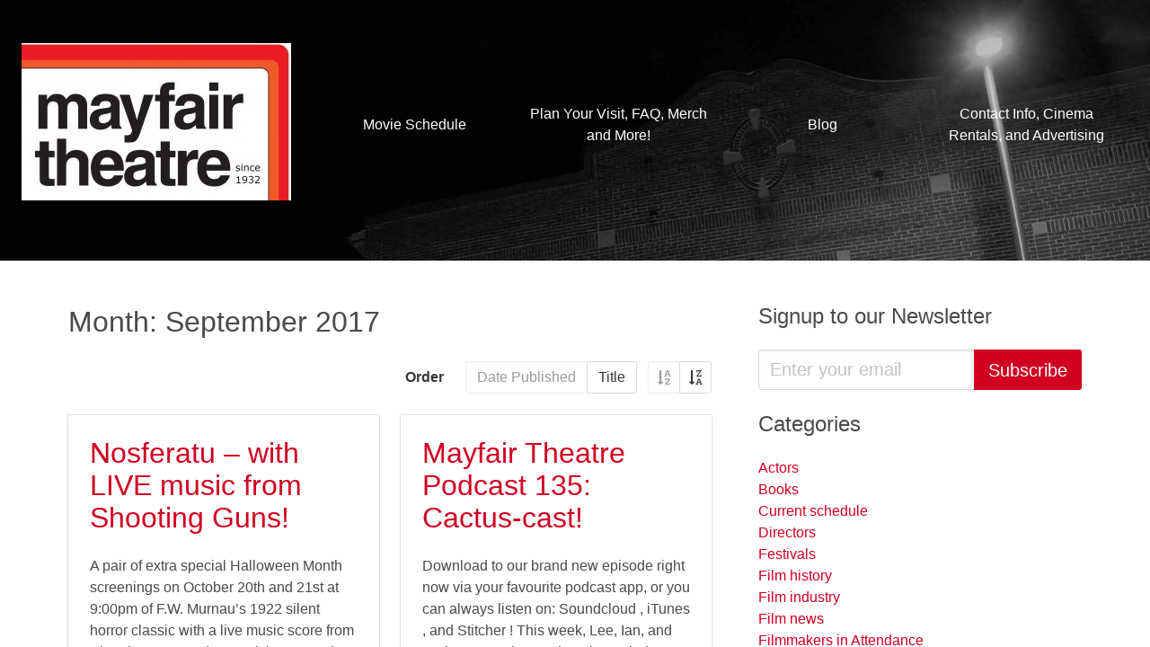

--- FILE ---
content_type: text/html; charset=UTF-8
request_url: https://mayfairtheatre.ca/2017/09/page/2/?order=asc&orderby=post_date
body_size: 5753
content:
<!doctype html>
<html class="no-js">

  <head>

    <!-- Global Site Tag (gtag.js) - Google Analytics -->
<script async src="https://www.googletagmanager.com/gtag/js?id=UA-11177337-2"></script>
<script>
window.dataLayer = window.dataLayer || [];
function gtag(){dataLayer.push(arguments)};
gtag('js', new Date());

gtag('config', 'UA-11177337-2');
</script>

    <meta charset="utf-8">
    <meta http-equiv="x-ua-compatible" content="ie=edge">
    <meta name="viewport" content="width=device-width, initial-scale=1">

    
    <title>Mayfair Theatre</title>

    <link rel='dns-prefetch' href='//s.w.org' />
		<script type="text/javascript">
			window._wpemojiSettings = {"baseUrl":"https:\/\/s.w.org\/images\/core\/emoji\/11\/72x72\/","ext":".png","svgUrl":"https:\/\/s.w.org\/images\/core\/emoji\/11\/svg\/","svgExt":".svg","source":{"concatemoji":"https:\/\/mayfairtheatre.ca\/wordpress\/wp-includes\/js\/wp-emoji-release.min.js?ver=4.9.28"}};
			!function(e,a,t){var n,r,o,i=a.createElement("canvas"),p=i.getContext&&i.getContext("2d");function s(e,t){var a=String.fromCharCode;p.clearRect(0,0,i.width,i.height),p.fillText(a.apply(this,e),0,0);e=i.toDataURL();return p.clearRect(0,0,i.width,i.height),p.fillText(a.apply(this,t),0,0),e===i.toDataURL()}function c(e){var t=a.createElement("script");t.src=e,t.defer=t.type="text/javascript",a.getElementsByTagName("head")[0].appendChild(t)}for(o=Array("flag","emoji"),t.supports={everything:!0,everythingExceptFlag:!0},r=0;r<o.length;r++)t.supports[o[r]]=function(e){if(!p||!p.fillText)return!1;switch(p.textBaseline="top",p.font="600 32px Arial",e){case"flag":return s([55356,56826,55356,56819],[55356,56826,8203,55356,56819])?!1:!s([55356,57332,56128,56423,56128,56418,56128,56421,56128,56430,56128,56423,56128,56447],[55356,57332,8203,56128,56423,8203,56128,56418,8203,56128,56421,8203,56128,56430,8203,56128,56423,8203,56128,56447]);case"emoji":return!s([55358,56760,9792,65039],[55358,56760,8203,9792,65039])}return!1}(o[r]),t.supports.everything=t.supports.everything&&t.supports[o[r]],"flag"!==o[r]&&(t.supports.everythingExceptFlag=t.supports.everythingExceptFlag&&t.supports[o[r]]);t.supports.everythingExceptFlag=t.supports.everythingExceptFlag&&!t.supports.flag,t.DOMReady=!1,t.readyCallback=function(){t.DOMReady=!0},t.supports.everything||(n=function(){t.readyCallback()},a.addEventListener?(a.addEventListener("DOMContentLoaded",n,!1),e.addEventListener("load",n,!1)):(e.attachEvent("onload",n),a.attachEvent("onreadystatechange",function(){"complete"===a.readyState&&t.readyCallback()})),(n=t.source||{}).concatemoji?c(n.concatemoji):n.wpemoji&&n.twemoji&&(c(n.twemoji),c(n.wpemoji)))}(window,document,window._wpemojiSettings);
		</script>
		<style type="text/css">
img.wp-smiley,
img.emoji {
	display: inline !important;
	border: none !important;
	box-shadow: none !important;
	height: 1em !important;
	width: 1em !important;
	margin: 0 .07em !important;
	vertical-align: -0.1em !important;
	background: none !important;
	padding: 0 !important;
}
</style>
<link rel='stylesheet' id='barker-theme-css'  href='https://mayfairtheatre.ca/wp-content/themes/barker/resources/dist/theme-firetruck.313a72afa5864a100a6c.css?ver=1' type='text/css' media='all' />
<script type='text/javascript' src='https://mayfairtheatre.ca/wp-content/themes/barker/resources/dist/common.d745c1d1a921de4d9244.js?ver=1'></script>
<script type='text/javascript' src='https://mayfairtheatre.ca/wp-content/themes/barker/resources/dist/modernizr.js?ver=1'></script>
<script type='text/javascript' src='https://mayfairtheatre.ca/wordpress/wp-includes/js/jquery/jquery.js?ver=1.12.4'></script>
<script type='text/javascript' src='https://mayfairtheatre.ca/wordpress/wp-includes/js/jquery/jquery-migrate.min.js?ver=1.4.1'></script>
<script type='text/javascript'>
/* <![CDATA[ */
var Barker = {"config":{"restBaseUrl":"https:\/\/mayfairtheatre.ca\/wp-json\/","timezone":"America\/Toronto"}};
/* ]]> */
</script>
<script type='text/javascript' src='https://mayfairtheatre.ca/wp-content/themes/barker/resources/dist/theme-scripts.fc34be43d10699cb9911.js?ver=1'></script>
<link rel='https://api.w.org/' href='https://mayfairtheatre.ca/wp-json/' />
<link rel="EditURI" type="application/rsd+xml" title="RSD" href="https://mayfairtheatre.ca/wordpress/xmlrpc.php?rsd" />
<link rel="wlwmanifest" type="application/wlwmanifest+xml" href="https://mayfairtheatre.ca/wordpress/wp-includes/wlwmanifest.xml" /> 
<meta name="generator" content="WordPress 4.9.28" />
<link rel="icon" href="https://mayfairtheatre.ca/wp-content/uploads/2021/02/cropped-MF-new-logo-Square-32x32.jpg" sizes="32x32" />
<link rel="icon" href="https://mayfairtheatre.ca/wp-content/uploads/2021/02/cropped-MF-new-logo-Square-192x192.jpg" sizes="192x192" />
<link rel="apple-touch-icon-precomposed" href="https://mayfairtheatre.ca/wp-content/uploads/2021/02/cropped-MF-new-logo-Square-180x180.jpg" />
<meta name="msapplication-TileImage" content="https://mayfairtheatre.ca/wp-content/uploads/2021/02/cropped-MF-new-logo-Square-270x270.jpg" />


  </head>

  <body class="archive date paged paged-2 date-paged-2">

    <div class="pure-container" data-effect="pure-effect-push">

      <input type="checkbox" id="pure-toggle-left" class="pure-toggle" data-toggle="right">

      <label class="pure-toggle-label" for="pure-toggle-left" data-toggle-label="right">

          <span class="icon is-large">
            <i class="fa fa-bars fa-lg"></i>
          </span>

      </label>

      <div class="pure-drawer" data-position="right">

          <div class="mobile-menu is-padded">

  <ul class="vertical-menu">

  
    <li class="menu-item  menu-item menu-item-type-post_type menu-item-object-page menu-item-21490">

  <a href="https://mayfairtheatre.ca/schedule/">

    Movie Schedule

    
  </a>

</li>
  
    <li class="menu-item  menu-item menu-item-type-post_type menu-item-object-page menu-item-21484">

  <a href="https://mayfairtheatre.ca/about/">

    Plan Your Visit, FAQ, Merch and More!

    
  </a>

</li>
  
    <li class="menu-item  menu-item menu-item-type-custom menu-item-object-custom menu-item-21497">

  <a href="/blog">

    Blog

    
  </a>

</li>
  
    <li class="menu-item  menu-item menu-item-type-post_type menu-item-object-page menu-item-21495">

  <a href="https://mayfairtheatre.ca/contact/">

    Contact Info, Cinema Rentals, and Advertising

    
  </a>

</li>
  
</ul>
</div>
      </div>

      <div class="pure-pusher-container">

        <div class="pure-pusher">

          <div class="columns is-gapless is-mobile is-marginless">

            <div class="chrome__content column">

              <header class="site-header section is-against-image background" style="background-image:url(https://mayfairtheatre.ca/wp-content/uploads/2017/08/mayfair-backdrop.jpg)">

    <div class="columns is-mobile is-vcentered">
    
    <div class="column is-narrow">

      <a class="header__logo-link" href="https://mayfairtheatre.ca">
        
        <img src="https://mayfairtheatre.ca/wp-content/uploads/2021/02/MF-new-logo-1-e1613334170854.jpg" />

      </a>

    </div>

    <nav class="column is-hidden-mobile">

      <div class="main-menu">
  <ul class="horizontal-menu">

  
    <li class="menu-item  menu-item menu-item-type-post_type menu-item-object-page menu-item-21490">

  <a href="https://mayfairtheatre.ca/schedule/">

    Movie Schedule

    
  </a>

</li>
  
    <li class="menu-item  menu-item menu-item-type-post_type menu-item-object-page menu-item-21484">

  <a href="https://mayfairtheatre.ca/about/">

    Plan Your Visit, FAQ, Merch and More!

    
  </a>

</li>
  
    <li class="menu-item  menu-item menu-item-type-custom menu-item-object-custom menu-item-21497">

  <a href="/blog">

    Blog

    
  </a>

</li>
  
    <li class="menu-item  menu-item menu-item-type-post_type menu-item-object-page menu-item-21495">

  <a href="https://mayfairtheatre.ca/contact/">

    Contact Info, Cinema Rentals, and Advertising

    
  </a>

</li>
  
</ul></div>
    </nav>

  </div>
  
  
</header>
              <div class="section">

  <div class="container">

    <div class="columns">

      <div class="chrome__main column">
        
        
      
  
  <h1 class="subtitle is-3">Month: September 2017</h1>




  <div class="level">

    <div class="level-left"></div>
    
    <div class="level-right">
  
      
<div class="field is-horizontal">

  <div class="field-label is-normal">

    <label class="label">Order</label>

  </div>

  <div class="field-body">

    <div class="field has-addons">

      
      <div class="control">

        <a href="/2017/09/page/2/?order=asc&orderby=post_date" class="button" disabled>

          Date Published

        </a>

      </div>

    
      <div class="control">

        <a href="/2017/09/page/2/?order=asc&orderby=post_title" class="button" >

          Title

        </a>

      </div>

    
    </div>

    <div class="field has-addons has-addons-right">
      
      
      <div class="control">

        <a href="/2017/09/page/2/?order=asc&orderby=post_date" class="button" disabled>

          <span class="icon is-small">

            <i class="fa fa-sort-alpha-asc"></i>

          </span>

        </a>

      </div>

    
      <div class="control">

        <a href="/2017/09/page/2/?order=desc&orderby=post_date" class="button" >

          <span class="icon is-small">

            <i class="fa fa-sort-alpha-desc"></i>

          </span>

        </a>

      </div>

    
    </div>

  </div>

 </div>
    </div>
  </div>


<div class="columns is-multiline">
  
  
    <div class="column is-6">

        <div class="card">
  
  <div class="card-image">
    
    
  

  </div>

  <div class="card-content">

    <div class="media">

      <div class="media-content">
        
        
  <h1 class="title is-3"><a href="https://mayfairtheatre.ca/nosferatu-with-live-music-from-shooting-guns/">Nosferatu &#8211; with LIVE music from Shooting Guns!</a></h1>

  <p>A pair of extra special Halloween Month screenings on October 20th and 21st at 9:00pm of F.W. Murnau&#8217;s 1922 silent horror classic with a live music score from Shooting Guns! Advance tickets on sale now &#8211; $12 members / $15 non-members!</p>


      </div>

    </div>
  
  </div>

  <div class="card-footer">

    
    <div class="card-footer-item"><a href="https://mayfairtheatre.ca/nosferatu-with-live-music-from-shooting-guns/">Read More</a></div>


  </div>

</div>    
    </div>

  
    <div class="column is-6">

        <div class="card">
  
  <div class="card-image">
    
    
  

  </div>

  <div class="card-content">

    <div class="media">

      <div class="media-content">
        
        
  <h1 class="title is-3"><a href="https://mayfairtheatre.ca/mayfair-theatre-podcast-135-cactus-cast/">Mayfair Theatre Podcast 135: Cactus-cast!</a></h1>

  <p>Download to our brand new episode right now via your favourite podcast app, or you can always listen on: Soundcloud , iTunes , and Stitcher ! This week, Lee, Ian, and Josh get together to chat about Tinder, Ubereats, possible upcoming guests, kicking people out, the</p>


      </div>

    </div>
  
  </div>

  <div class="card-footer">

    
    <div class="card-footer-item"><a href="https://mayfairtheatre.ca/mayfair-theatre-podcast-135-cactus-cast/">Read More</a></div>


  </div>

</div>    
    </div>

  
</div>

<nav class="pagination">
        <a href="https://mayfairtheatre.ca/2017/09/?order=asc&#038;orderby=post_date" class="pagination-previous" >Prev</a>
      <ul class="pagination-list">
                <li>
                                <a href="https://mayfairtheatre.ca/2017/09/?order=asc&#038;orderby=post_date" class="pagination-link page-number page-numbers">1</a>
                        </li>
                <li>
                                <span class="pagination-link page-number page-numbers current">2</span>
                        </li>
        </ul>
</nav>    
    
      </div>

      
  <div class="chrome__aside column is-one-third">

    <div class="columns is-multiline">
      
      
        <section id="text-3" class="column is-12 widget widget_text"><h1 class="title is-4">Signup to our Newsletter</h1>			<div class="textwidget"><form action="https://mayfairtheatre.us2.list-manage.com/subscribe/post?u=499c5b21963411df8161ab6fc&id=349652f9e0" method="post" target="_blank">

  <div class="field has-addons">
    
    <div class="control is-expanded">
    
      <input type="email" class="input is-medium" value="" name="EMAIL" placeholder="Enter your email" required>

    </div>

    <div class="control">

      <button type="submit" class="button is-primary is-medium" value="Subscribe" name="subscribe">Subscribe</button>

    </div>

  </div>

</form>

</div>
		</section><section id="categories-3" class="column is-12 widget widget_categories"><h1 class="title is-4">Categories</h1>		<ul>
	<li class="cat-item cat-item-2"><a href="https://mayfairtheatre.ca/category/actors/" >Actors</a>
</li>
	<li class="cat-item cat-item-3"><a href="https://mayfairtheatre.ca/category/books/" >Books</a>
</li>
	<li class="cat-item cat-item-4"><a href="https://mayfairtheatre.ca/category/current-schedule/" >Current schedule</a>
</li>
	<li class="cat-item cat-item-5"><a href="https://mayfairtheatre.ca/category/directors/" >Directors</a>
</li>
	<li class="cat-item cat-item-6"><a href="https://mayfairtheatre.ca/category/festivals/" >Festivals</a>
</li>
	<li class="cat-item cat-item-7"><a href="https://mayfairtheatre.ca/category/film-history/" >Film history</a>
</li>
	<li class="cat-item cat-item-8"><a href="https://mayfairtheatre.ca/category/film-industry/" >Film industry</a>
</li>
	<li class="cat-item cat-item-9"><a href="https://mayfairtheatre.ca/category/film-news/" >Film news</a>
</li>
	<li class="cat-item cat-item-10"><a href="https://mayfairtheatre.ca/category/filmmakers-in-attendance/" >Filmmakers in Attendance</a>
</li>
	<li class="cat-item cat-item-11"><a href="https://mayfairtheatre.ca/category/mayfair-news/" >Mayfair news</a>
</li>
	<li class="cat-item cat-item-12"><a href="https://mayfairtheatre.ca/category/merch/" >Merch</a>
</li>
	<li class="cat-item cat-item-13"><a href="https://mayfairtheatre.ca/category/ottawa-premieres/" >Ottawa premieres</a>
</li>
	<li class="cat-item cat-item-14"><a href="https://mayfairtheatre.ca/category/participaction/" >Participaction!</a>
</li>
	<li class="cat-item cat-item-15"><a href="https://mayfairtheatre.ca/category/programming/" >Programming</a>
</li>
	<li class="cat-item cat-item-16"><a href="https://mayfairtheatre.ca/category/snack-bar/" >Snack bar</a>
</li>
	<li class="cat-item cat-item-17"><a href="https://mayfairtheatre.ca/category/special-programming/" >Special programming</a>
</li>
	<li class="cat-item cat-item-18"><a href="https://mayfairtheatre.ca/category/sunday-night-geek-night/" >Sunday Night Geek Night</a>
</li>
	<li class="cat-item cat-item-1"><a href="https://mayfairtheatre.ca/category/uncategorized/" >Uncategorized</a>
</li>
	<li class="cat-item cat-item-19"><a href="https://mayfairtheatre.ca/category/website-news/" >website-news</a>
</li>
		</ul>
</section><section id="archives-3" class="column is-12 widget widget_archive"><h1 class="title is-4">Archives</h1>		<ul>
			<li><a href='https://mayfairtheatre.ca/2026/01/'>January 2026</a></li>
	<li><a href='https://mayfairtheatre.ca/2025/12/'>December 2025</a></li>
	<li><a href='https://mayfairtheatre.ca/2025/11/'>November 2025</a></li>
	<li><a href='https://mayfairtheatre.ca/2025/10/'>October 2025</a></li>
	<li><a href='https://mayfairtheatre.ca/2025/09/'>September 2025</a></li>
	<li><a href='https://mayfairtheatre.ca/2025/08/'>August 2025</a></li>
	<li><a href='https://mayfairtheatre.ca/2025/07/'>July 2025</a></li>
	<li><a href='https://mayfairtheatre.ca/2025/06/'>June 2025</a></li>
	<li><a href='https://mayfairtheatre.ca/2025/05/'>May 2025</a></li>
	<li><a href='https://mayfairtheatre.ca/2025/04/'>April 2025</a></li>
	<li><a href='https://mayfairtheatre.ca/2025/03/'>March 2025</a></li>
	<li><a href='https://mayfairtheatre.ca/2025/02/'>February 2025</a></li>
	<li><a href='https://mayfairtheatre.ca/2025/01/'>January 2025</a></li>
	<li><a href='https://mayfairtheatre.ca/2024/12/'>December 2024</a></li>
	<li><a href='https://mayfairtheatre.ca/2024/11/'>November 2024</a></li>
	<li><a href='https://mayfairtheatre.ca/2024/10/'>October 2024</a></li>
	<li><a href='https://mayfairtheatre.ca/2024/09/'>September 2024</a></li>
	<li><a href='https://mayfairtheatre.ca/2024/08/'>August 2024</a></li>
	<li><a href='https://mayfairtheatre.ca/2024/07/'>July 2024</a></li>
	<li><a href='https://mayfairtheatre.ca/2024/06/'>June 2024</a></li>
	<li><a href='https://mayfairtheatre.ca/2024/05/'>May 2024</a></li>
	<li><a href='https://mayfairtheatre.ca/2024/04/'>April 2024</a></li>
	<li><a href='https://mayfairtheatre.ca/2024/03/'>March 2024</a></li>
	<li><a href='https://mayfairtheatre.ca/2024/02/'>February 2024</a></li>
	<li><a href='https://mayfairtheatre.ca/2024/01/'>January 2024</a></li>
	<li><a href='https://mayfairtheatre.ca/2023/12/'>December 2023</a></li>
	<li><a href='https://mayfairtheatre.ca/2023/11/'>November 2023</a></li>
	<li><a href='https://mayfairtheatre.ca/2023/10/'>October 2023</a></li>
	<li><a href='https://mayfairtheatre.ca/2023/09/'>September 2023</a></li>
	<li><a href='https://mayfairtheatre.ca/2023/08/'>August 2023</a></li>
	<li><a href='https://mayfairtheatre.ca/2023/07/'>July 2023</a></li>
	<li><a href='https://mayfairtheatre.ca/2023/06/'>June 2023</a></li>
	<li><a href='https://mayfairtheatre.ca/2023/05/'>May 2023</a></li>
	<li><a href='https://mayfairtheatre.ca/2023/04/'>April 2023</a></li>
	<li><a href='https://mayfairtheatre.ca/2023/03/'>March 2023</a></li>
	<li><a href='https://mayfairtheatre.ca/2023/02/'>February 2023</a></li>
	<li><a href='https://mayfairtheatre.ca/2023/01/'>January 2023</a></li>
	<li><a href='https://mayfairtheatre.ca/2022/12/'>December 2022</a></li>
	<li><a href='https://mayfairtheatre.ca/2022/11/'>November 2022</a></li>
	<li><a href='https://mayfairtheatre.ca/2022/10/'>October 2022</a></li>
	<li><a href='https://mayfairtheatre.ca/2022/09/'>September 2022</a></li>
	<li><a href='https://mayfairtheatre.ca/2022/08/'>August 2022</a></li>
	<li><a href='https://mayfairtheatre.ca/2022/07/'>July 2022</a></li>
	<li><a href='https://mayfairtheatre.ca/2022/06/'>June 2022</a></li>
	<li><a href='https://mayfairtheatre.ca/2022/05/'>May 2022</a></li>
	<li><a href='https://mayfairtheatre.ca/2022/04/'>April 2022</a></li>
	<li><a href='https://mayfairtheatre.ca/2022/03/'>March 2022</a></li>
	<li><a href='https://mayfairtheatre.ca/2022/02/'>February 2022</a></li>
	<li><a href='https://mayfairtheatre.ca/2022/01/'>January 2022</a></li>
	<li><a href='https://mayfairtheatre.ca/2021/12/'>December 2021</a></li>
	<li><a href='https://mayfairtheatre.ca/2021/11/'>November 2021</a></li>
	<li><a href='https://mayfairtheatre.ca/2021/10/'>October 2021</a></li>
	<li><a href='https://mayfairtheatre.ca/2021/09/'>September 2021</a></li>
	<li><a href='https://mayfairtheatre.ca/2021/08/'>August 2021</a></li>
	<li><a href='https://mayfairtheatre.ca/2021/07/'>July 2021</a></li>
	<li><a href='https://mayfairtheatre.ca/2021/06/'>June 2021</a></li>
	<li><a href='https://mayfairtheatre.ca/2021/05/'>May 2021</a></li>
	<li><a href='https://mayfairtheatre.ca/2021/04/'>April 2021</a></li>
	<li><a href='https://mayfairtheatre.ca/2021/03/'>March 2021</a></li>
	<li><a href='https://mayfairtheatre.ca/2021/02/'>February 2021</a></li>
	<li><a href='https://mayfairtheatre.ca/2021/01/'>January 2021</a></li>
	<li><a href='https://mayfairtheatre.ca/2020/12/'>December 2020</a></li>
	<li><a href='https://mayfairtheatre.ca/2020/11/'>November 2020</a></li>
	<li><a href='https://mayfairtheatre.ca/2020/10/'>October 2020</a></li>
	<li><a href='https://mayfairtheatre.ca/2020/09/'>September 2020</a></li>
	<li><a href='https://mayfairtheatre.ca/2020/08/'>August 2020</a></li>
	<li><a href='https://mayfairtheatre.ca/2020/07/'>July 2020</a></li>
	<li><a href='https://mayfairtheatre.ca/2020/06/'>June 2020</a></li>
	<li><a href='https://mayfairtheatre.ca/2020/05/'>May 2020</a></li>
	<li><a href='https://mayfairtheatre.ca/2020/04/'>April 2020</a></li>
	<li><a href='https://mayfairtheatre.ca/2020/03/'>March 2020</a></li>
	<li><a href='https://mayfairtheatre.ca/2020/02/'>February 2020</a></li>
	<li><a href='https://mayfairtheatre.ca/2020/01/'>January 2020</a></li>
	<li><a href='https://mayfairtheatre.ca/2019/12/'>December 2019</a></li>
	<li><a href='https://mayfairtheatre.ca/2019/11/'>November 2019</a></li>
	<li><a href='https://mayfairtheatre.ca/2019/10/'>October 2019</a></li>
	<li><a href='https://mayfairtheatre.ca/2019/09/'>September 2019</a></li>
	<li><a href='https://mayfairtheatre.ca/2019/08/'>August 2019</a></li>
	<li><a href='https://mayfairtheatre.ca/2019/07/'>July 2019</a></li>
	<li><a href='https://mayfairtheatre.ca/2019/06/'>June 2019</a></li>
	<li><a href='https://mayfairtheatre.ca/2019/05/'>May 2019</a></li>
	<li><a href='https://mayfairtheatre.ca/2019/04/'>April 2019</a></li>
	<li><a href='https://mayfairtheatre.ca/2019/03/'>March 2019</a></li>
	<li><a href='https://mayfairtheatre.ca/2019/02/'>February 2019</a></li>
	<li><a href='https://mayfairtheatre.ca/2019/01/'>January 2019</a></li>
	<li><a href='https://mayfairtheatre.ca/2018/12/'>December 2018</a></li>
	<li><a href='https://mayfairtheatre.ca/2018/11/'>November 2018</a></li>
	<li><a href='https://mayfairtheatre.ca/2018/10/'>October 2018</a></li>
	<li><a href='https://mayfairtheatre.ca/2018/09/'>September 2018</a></li>
	<li><a href='https://mayfairtheatre.ca/2018/08/'>August 2018</a></li>
	<li><a href='https://mayfairtheatre.ca/2018/07/'>July 2018</a></li>
	<li><a href='https://mayfairtheatre.ca/2018/06/'>June 2018</a></li>
	<li><a href='https://mayfairtheatre.ca/2018/05/'>May 2018</a></li>
	<li><a href='https://mayfairtheatre.ca/2018/04/'>April 2018</a></li>
	<li><a href='https://mayfairtheatre.ca/2018/03/'>March 2018</a></li>
	<li><a href='https://mayfairtheatre.ca/2018/02/'>February 2018</a></li>
	<li><a href='https://mayfairtheatre.ca/2018/01/'>January 2018</a></li>
	<li><a href='https://mayfairtheatre.ca/2017/12/'>December 2017</a></li>
	<li><a href='https://mayfairtheatre.ca/2017/11/'>November 2017</a></li>
	<li><a href='https://mayfairtheatre.ca/2017/10/'>October 2017</a></li>
	<li><a href='https://mayfairtheatre.ca/2017/09/'>September 2017</a></li>
	<li><a href='https://mayfairtheatre.ca/2017/08/'>August 2017</a></li>
	<li><a href='https://mayfairtheatre.ca/2017/07/'>July 2017</a></li>
	<li><a href='https://mayfairtheatre.ca/2017/06/'>June 2017</a></li>
	<li><a href='https://mayfairtheatre.ca/2017/05/'>May 2017</a></li>
	<li><a href='https://mayfairtheatre.ca/2017/04/'>April 2017</a></li>
	<li><a href='https://mayfairtheatre.ca/2017/03/'>March 2017</a></li>
	<li><a href='https://mayfairtheatre.ca/2017/02/'>February 2017</a></li>
	<li><a href='https://mayfairtheatre.ca/2017/01/'>January 2017</a></li>
	<li><a href='https://mayfairtheatre.ca/2016/12/'>December 2016</a></li>
	<li><a href='https://mayfairtheatre.ca/2016/11/'>November 2016</a></li>
	<li><a href='https://mayfairtheatre.ca/2016/10/'>October 2016</a></li>
	<li><a href='https://mayfairtheatre.ca/2016/09/'>September 2016</a></li>
	<li><a href='https://mayfairtheatre.ca/2016/08/'>August 2016</a></li>
	<li><a href='https://mayfairtheatre.ca/2016/07/'>July 2016</a></li>
	<li><a href='https://mayfairtheatre.ca/2016/06/'>June 2016</a></li>
	<li><a href='https://mayfairtheatre.ca/2016/05/'>May 2016</a></li>
	<li><a href='https://mayfairtheatre.ca/2016/04/'>April 2016</a></li>
	<li><a href='https://mayfairtheatre.ca/2016/03/'>March 2016</a></li>
	<li><a href='https://mayfairtheatre.ca/2016/02/'>February 2016</a></li>
	<li><a href='https://mayfairtheatre.ca/2016/01/'>January 2016</a></li>
	<li><a href='https://mayfairtheatre.ca/2015/12/'>December 2015</a></li>
	<li><a href='https://mayfairtheatre.ca/2015/11/'>November 2015</a></li>
	<li><a href='https://mayfairtheatre.ca/2015/10/'>October 2015</a></li>
	<li><a href='https://mayfairtheatre.ca/2015/09/'>September 2015</a></li>
	<li><a href='https://mayfairtheatre.ca/2015/08/'>August 2015</a></li>
	<li><a href='https://mayfairtheatre.ca/2015/07/'>July 2015</a></li>
	<li><a href='https://mayfairtheatre.ca/2015/06/'>June 2015</a></li>
	<li><a href='https://mayfairtheatre.ca/2015/05/'>May 2015</a></li>
	<li><a href='https://mayfairtheatre.ca/2015/04/'>April 2015</a></li>
	<li><a href='https://mayfairtheatre.ca/2015/03/'>March 2015</a></li>
	<li><a href='https://mayfairtheatre.ca/2015/02/'>February 2015</a></li>
	<li><a href='https://mayfairtheatre.ca/2015/01/'>January 2015</a></li>
	<li><a href='https://mayfairtheatre.ca/2014/12/'>December 2014</a></li>
	<li><a href='https://mayfairtheatre.ca/2014/11/'>November 2014</a></li>
	<li><a href='https://mayfairtheatre.ca/2014/10/'>October 2014</a></li>
	<li><a href='https://mayfairtheatre.ca/2014/09/'>September 2014</a></li>
	<li><a href='https://mayfairtheatre.ca/2014/08/'>August 2014</a></li>
	<li><a href='https://mayfairtheatre.ca/2014/07/'>July 2014</a></li>
	<li><a href='https://mayfairtheatre.ca/2014/06/'>June 2014</a></li>
	<li><a href='https://mayfairtheatre.ca/2014/05/'>May 2014</a></li>
	<li><a href='https://mayfairtheatre.ca/2014/04/'>April 2014</a></li>
	<li><a href='https://mayfairtheatre.ca/2014/03/'>March 2014</a></li>
	<li><a href='https://mayfairtheatre.ca/2014/02/'>February 2014</a></li>
	<li><a href='https://mayfairtheatre.ca/2014/01/'>January 2014</a></li>
	<li><a href='https://mayfairtheatre.ca/2013/12/'>December 2013</a></li>
	<li><a href='https://mayfairtheatre.ca/2013/11/'>November 2013</a></li>
	<li><a href='https://mayfairtheatre.ca/2013/10/'>October 2013</a></li>
	<li><a href='https://mayfairtheatre.ca/2013/09/'>September 2013</a></li>
	<li><a href='https://mayfairtheatre.ca/2013/08/'>August 2013</a></li>
	<li><a href='https://mayfairtheatre.ca/2013/07/'>July 2013</a></li>
	<li><a href='https://mayfairtheatre.ca/2013/05/'>May 2013</a></li>
	<li><a href='https://mayfairtheatre.ca/2013/04/'>April 2013</a></li>
	<li><a href='https://mayfairtheatre.ca/2013/03/'>March 2013</a></li>
	<li><a href='https://mayfairtheatre.ca/2012/12/'>December 2012</a></li>
	<li><a href='https://mayfairtheatre.ca/2012/11/'>November 2012</a></li>
	<li><a href='https://mayfairtheatre.ca/2012/10/'>October 2012</a></li>
	<li><a href='https://mayfairtheatre.ca/2012/08/'>August 2012</a></li>
	<li><a href='https://mayfairtheatre.ca/2012/07/'>July 2012</a></li>
	<li><a href='https://mayfairtheatre.ca/2012/06/'>June 2012</a></li>
	<li><a href='https://mayfairtheatre.ca/2012/04/'>April 2012</a></li>
	<li><a href='https://mayfairtheatre.ca/2012/03/'>March 2012</a></li>
	<li><a href='https://mayfairtheatre.ca/2012/02/'>February 2012</a></li>
	<li><a href='https://mayfairtheatre.ca/2012/01/'>January 2012</a></li>
	<li><a href='https://mayfairtheatre.ca/2011/11/'>November 2011</a></li>
	<li><a href='https://mayfairtheatre.ca/2011/09/'>September 2011</a></li>
	<li><a href='https://mayfairtheatre.ca/2011/07/'>July 2011</a></li>
	<li><a href='https://mayfairtheatre.ca/2011/06/'>June 2011</a></li>
	<li><a href='https://mayfairtheatre.ca/2011/05/'>May 2011</a></li>
	<li><a href='https://mayfairtheatre.ca/2011/04/'>April 2011</a></li>
	<li><a href='https://mayfairtheatre.ca/2011/03/'>March 2011</a></li>
	<li><a href='https://mayfairtheatre.ca/2011/02/'>February 2011</a></li>
	<li><a href='https://mayfairtheatre.ca/2011/01/'>January 2011</a></li>
	<li><a href='https://mayfairtheatre.ca/2010/12/'>December 2010</a></li>
	<li><a href='https://mayfairtheatre.ca/2010/11/'>November 2010</a></li>
	<li><a href='https://mayfairtheatre.ca/2010/10/'>October 2010</a></li>
	<li><a href='https://mayfairtheatre.ca/2010/09/'>September 2010</a></li>
	<li><a href='https://mayfairtheatre.ca/2010/08/'>August 2010</a></li>
	<li><a href='https://mayfairtheatre.ca/2010/07/'>July 2010</a></li>
	<li><a href='https://mayfairtheatre.ca/2010/06/'>June 2010</a></li>
	<li><a href='https://mayfairtheatre.ca/2010/05/'>May 2010</a></li>
	<li><a href='https://mayfairtheatre.ca/2010/04/'>April 2010</a></li>
	<li><a href='https://mayfairtheatre.ca/2010/03/'>March 2010</a></li>
	<li><a href='https://mayfairtheatre.ca/2010/02/'>February 2010</a></li>
	<li><a href='https://mayfairtheatre.ca/2010/01/'>January 2010</a></li>
	<li><a href='https://mayfairtheatre.ca/2009/12/'>December 2009</a></li>
	<li><a href='https://mayfairtheatre.ca/2009/11/'>November 2009</a></li>
	<li><a href='https://mayfairtheatre.ca/2009/10/'>October 2009</a></li>
	<li><a href='https://mayfairtheatre.ca/2009/09/'>September 2009</a></li>
	<li><a href='https://mayfairtheatre.ca/2009/08/'>August 2009</a></li>
	<li><a href='https://mayfairtheatre.ca/2009/07/'>July 2009</a></li>
	<li><a href='https://mayfairtheatre.ca/2009/06/'>June 2009</a></li>
	<li><a href='https://mayfairtheatre.ca/2009/05/'>May 2009</a></li>
	<li><a href='https://mayfairtheatre.ca/2009/04/'>April 2009</a></li>
	<li><a href='https://mayfairtheatre.ca/2009/03/'>March 2009</a></li>
	<li><a href='https://mayfairtheatre.ca/2009/02/'>February 2009</a></li>
	<li><a href='https://mayfairtheatre.ca/2009/01/'>January 2009</a></li>
	<li><a href='https://mayfairtheatre.ca/2008/12/'>December 2008</a></li>
	<li><a href='https://mayfairtheatre.ca/2008/11/'>November 2008</a></li>
		</ul>
		</section>

      
    </div>

  </div>


    </div>

  </div>

</div>
              <div class="section color-box is-dark">

  <div class="container">
  
        
    
    <div class="columns is-spaced-between">
    
      <section id="text-8" class="column is-narrow has-text-centered widget widget_text">			<div class="textwidget"><div class="columns is-mobile is-multiline has-text-centered">


    <a target="_blank" class="column is-3" href="https://www.facebook.com/groups/mayfairtheatre/" title="Facebook">
      <span class="icon is-medium is-inverted">
        <i class="fa fa-facebook"></i>
      </span>
    </a>


    <a target="_blank" class="column is-3" href="https://twitter.com/mayfairtheatre" title="Twitter">
      <span class="icon is-medium is-inverted">
        <i class="fa fa-twitter"></i>
      </span>
    </a>


    <a target="_blank" class="column is-3" href="https://soundcloud.com/mayfair-theatre" title="Soundcloud">
      <span class="icon is-medium is-inverted">
        <i class="fa fa-soundcloud"></i>
      </span>
    </a>


    <a target="_blank" class="column is-3" href="https://www.flickr.com/photos/mayfairtheatre/" title="Flickr">
      <span class="icon is-medium is-inverted">
        <i class="fa fa-flickr"></i>
      </span>
    </a>


</div></div>
		</section><section id="search-3" class="column is-narrow has-text-centered widget widget_search"><form role="search" method="get" class="" action="https://mayfairtheatre.ca">

  <div class="field has-addons">
    
    <div class="control is-expanded ">
  
      <input type="text" class="input is-medium" value="" name="s" />

    </div>

    <div class="control">

      <button type="submit" class="button is-primary is-medium">Search</button>

    </div>

  </div>


</form></section>
    
    </div>

    
    
    <div class="columns">
      
      <div class="column">

        &copy; 2026 Mayfair Theatre

      </div>
      
      <div class="column has-text-right">
      
        Site by <a href="https://3vl.ca">3VL INC.</a>
      
      </div>

    </div>

  </div>

</div>
            </div>

          </div>

        </div>

      </div>

      <label class="pure-overlay" for="pure-toggle-left" data-overlay="right"></label>

    </div>

    <div data-barker-modal></div>

    <script type='text/javascript' src='https://mayfairtheatre.ca/wordpress/wp-includes/js/wp-embed.min.js?ver=4.9.28'></script>


  <script defer src="https://static.cloudflareinsights.com/beacon.min.js/vcd15cbe7772f49c399c6a5babf22c1241717689176015" integrity="sha512-ZpsOmlRQV6y907TI0dKBHq9Md29nnaEIPlkf84rnaERnq6zvWvPUqr2ft8M1aS28oN72PdrCzSjY4U6VaAw1EQ==" data-cf-beacon='{"version":"2024.11.0","token":"d873406664c6490c84a4a9345f4e1cf6","r":1,"server_timing":{"name":{"cfCacheStatus":true,"cfEdge":true,"cfExtPri":true,"cfL4":true,"cfOrigin":true,"cfSpeedBrain":true},"location_startswith":null}}' crossorigin="anonymous"></script>
</body>

</html>